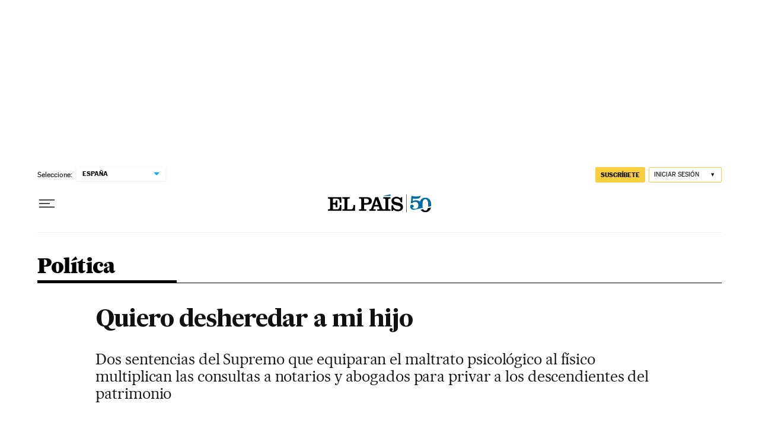

--- FILE ---
content_type: application/javascript; charset=utf-8
request_url: https://fundingchoicesmessages.google.com/f/AGSKWxXHYdSDYzwwCGekkCe8ID6yZCWKUatvdBdXOb7bCg-Bhj16M23G-3abkGNtXw3vwFuyFQsT9LdUbr6EYTdRuGdaENk6IgVJei5PejV2Zq41wIsDLZu1BvgpDNZUC8hBKzuP0YYwX59Wq4nlEvaNABU5Curl8vVbxRYl_kLEi6Q9-NPvlAnvctyo7TWW/_/GoogleAdSense-webrtc,domain=uptobox.com/ads-banner/ads?spaceid/sponsoredlinks?
body_size: -1282
content:
window['d363a249-9812-49b3-816f-a8574d8ce65b'] = true;

--- FILE ---
content_type: application/javascript; charset=utf-8
request_url: https://fundingchoicesmessages.google.com/f/AGSKWxXqIiLH_IdfM2R6oFbLjz59MhsOm1LNLGApaZEYBKAZ3sZ8dOSKd4MT0YHB4E6QaAlI9K4tDaSnY6xbF_AeEWRs_872rbozIbg4vp7Y67FIvTmMD5UUcWg9nqbWV_4_PDjkqeU=?fccs=W251bGwsbnVsbCxudWxsLG51bGwsbnVsbCxudWxsLFsxNzcwMTMxODY5LDc5MzAwMDAwMF0sbnVsbCxudWxsLG51bGwsW251bGwsWzcsNl0sbnVsbCxudWxsLG51bGwsbnVsbCxudWxsLG51bGwsbnVsbCxudWxsLG51bGwsMV0sImh0dHBzOi8vZWxwYWlzLmNvbS9wb2xpdGljYS8yMDE1LzA0LzE4L2FjdHVhbGlkYWQvMTQyOTM3NzYxOV81MzkyMzYuaHRtbCIsbnVsbCxbWzgsIjdmNGF5NFNtNGtFIl0sWzksImVuLVVTIl0sWzE2LCJbMSwxLDFdIl0sWzE5LCIyIl0sWzE3LCJbMF0iXSxbMjQsIiJdLFsyOSwiZmFsc2UiXV1d
body_size: 108
content:
if (typeof __googlefc.fcKernelManager.run === 'function') {"use strict";this.default_ContributorServingResponseClientJs=this.default_ContributorServingResponseClientJs||{};(function(_){var window=this;
try{
var tp=function(a){this.A=_.r(a)};_.t(tp,_.G);var up=function(a){this.A=_.r(a)};_.t(up,_.G);up.prototype.getWhitelistStatus=function(){return _.E(this,2)};var vp=function(a){this.A=_.r(a)};_.t(vp,_.G);var wp=_.ed(vp),xp=function(a,b,c){this.B=a;this.j=_.z(b,tp,1);this.l=_.z(b,_.Qk,3);this.F=_.z(b,up,4);a=this.B.location.hostname;this.D=_.Fg(this.j,2)&&_.N(this.j,2)!==""?_.N(this.j,2):a;a=new _.Qg(_.Rk(this.l));this.C=new _.eh(_.q.document,this.D,a);this.console=null;this.o=new _.pp(this.B,c,a)};
xp.prototype.run=function(){if(_.N(this.j,3)){var a=this.C,b=_.N(this.j,3),c=_.gh(a),d=new _.Wg;b=_.hg(d,1,b);c=_.B(c,1,b);_.kh(a,c)}else _.hh(this.C,"FCNEC");_.rp(this.o,_.z(this.l,_.De,1),this.l.getDefaultConsentRevocationText(),this.l.getDefaultConsentRevocationCloseText(),this.l.getDefaultConsentRevocationAttestationText(),this.D);_.sp(this.o,_.E(this.F,1),this.F.getWhitelistStatus());var e;a=(e=this.B.googlefc)==null?void 0:e.__executeManualDeployment;a!==void 0&&typeof a==="function"&&_.Wo(this.o.G,
"manualDeploymentApi")};var yp=function(){};yp.prototype.run=function(a,b,c){var d;return _.u(function(e){d=wp(b);(new xp(a,d,c)).run();return e.return({})})};_.Uk(7,new yp);
}catch(e){_._DumpException(e)}
}).call(this,this.default_ContributorServingResponseClientJs);
// Google Inc.

//# sourceURL=/_/mss/boq-content-ads-contributor/_/js/k=boq-content-ads-contributor.ContributorServingResponseClientJs.en_US.7f4ay4Sm4kE.es5.O/d=1/exm=ad_blocking_detection_executable,kernel_loader,loader_js_executable/ed=1/rs=AJlcJMxcRWottFWkv7iSx2xUgPdsEv8lDg/m=cookie_refresh_executable
__googlefc.fcKernelManager.run('\x5b\x5b\x5b7,\x22\x5b\x5bnull,\\\x22elpais.com\\\x22,\\\x22AKsRol89YwdnhYlpOEwvJvMMKqIoKO0DxC_z4TF1QPJePzASMKtz0vd2ekKZgS3QN6eU__GUiqTQngK6pwvI1ACSugSvvn5T8jiUPxgRn1oqVXbP9Ls14JzuxO6xk7C3jd4lkIT9Ywv5aROJNaq-CzTfMj7iGE_eyw\\\\u003d\\\\u003d\\\x22\x5d,null,\x5b\x5bnull,null,null,\\\x22https:\/\/fundingchoicesmessages.google.com\/f\/AGSKWxUOCKE5fGXC1-spzy8TxiZ-dF6SHvxTrIyElcOUFO01imIJ8fb_fjHjHqmGCyvnq0y4abAQdK0ooOPybEch0G-A-T2WVnE6LHaS8pMyYWKpYPpaUWWKtF7noScfzM9tRuwTr04\\\\u003d\\\x22\x5d,null,null,\x5bnull,null,null,\\\x22https:\/\/fundingchoicesmessages.google.com\/el\/AGSKWxVSN578ZGAceh8RjPS1RLIukbiT2n0p6la-jJQkOJhw5EYI8EFYIdxBgJMxGFDIauyj1TFZyoOHjqwLVwG_ycDXG-4WHd_F1E7tz9ScMsaBX0ty3tcWyEjr1jlomKhcXBifzy8\\\\u003d\\\x22\x5d,null,\x5bnull,\x5b7,6\x5d,null,null,null,null,null,null,null,null,null,1\x5d\x5d,\x5b3,1\x5d\x5d\x22\x5d\x5d,\x5bnull,null,null,\x22https:\/\/fundingchoicesmessages.google.com\/f\/AGSKWxVe2touSyDY0_SslOHswXUHoYbdDAP2O0dDAHc4h3kPXMQyiJpqX8kHmXgPwI1G93wj8x1A2h_SJPoMIiaAL6lM-llSO-8ZXzMTGHoSg6_T57IobSH01MjmfoKgoQjlx2ZOSBs\\u003d\x22\x5d\x5d');}